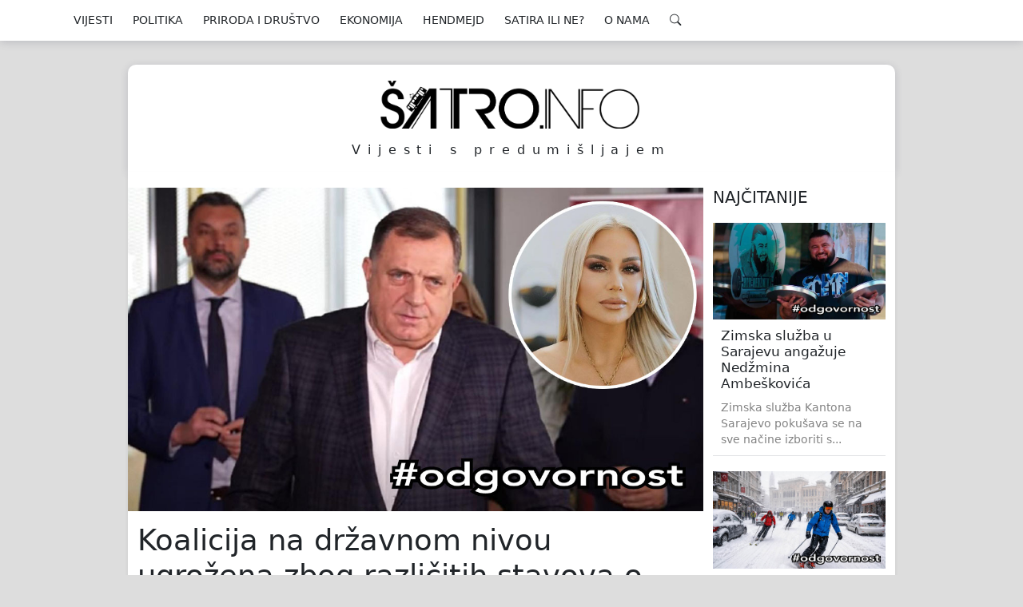

--- FILE ---
content_type: text/html; charset=UTF-8
request_url: https://satro.info/najnovije/koalicija-na-drzavnom-nivou-ugrozena-zbog-razlicitih-stavova-o-selmi-bajrami/
body_size: 13287
content:
<!doctype html>
<html lang="en">
    <head>
        
        <!-- Required meta tags -->
        <meta charset="utf-8">
        <meta name="viewport" content="width=device-width, initial-scale=1, shrink-to-fit=no">

        <!--<link rel="stylesheet" href="https://stackpath.bootstrapcdn.com/bootstrap/4.2.1/css/bootstrap.min.css" integrity="sha384-GJzZqFGwb1QTTN6wy59ffF1BuGJpLSa9DkKMp0DgiMDm4iYMj70gZWKYbI706tWS" crossorigin="anonymous">-->
        <link href="https://cdn.jsdelivr.net/npm/bootstrap@5.2.3/dist/css/bootstrap.min.css" rel="stylesheet" integrity="sha384-rbsA2VBKQhggwzxH7pPCaAqO46MgnOM80zW1RWuH61DGLwZJEdK2Kadq2F9CUG65" crossorigin="anonymous">
        <link rel="stylesheet" href="https://use.fontawesome.com/releases/v5.7.1/css/all.css" integrity="sha384-fnmOCqbTlWIlj8LyTjo7mOUStjsKC4pOpQbqyi7RrhN7udi9RwhKkMHpvLbHG9Sr" crossorigin="anonymous">
        <meta name='robots' content='index, follow, max-image-preview:large, max-snippet:-1, max-video-preview:-1' />

<!-- Social Warfare v4.5.4 https://warfareplugins.com - BEGINNING OF OUTPUT -->
<style>
	@font-face {
		font-family: "sw-icon-font";
		src:url("https://satro.info/wp-content/plugins/social-warfare/assets/fonts/sw-icon-font.eot?ver=4.5.4");
		src:url("https://satro.info/wp-content/plugins/social-warfare/assets/fonts/sw-icon-font.eot?ver=4.5.4#iefix") format("embedded-opentype"),
		url("https://satro.info/wp-content/plugins/social-warfare/assets/fonts/sw-icon-font.woff?ver=4.5.4") format("woff"),
		url("https://satro.info/wp-content/plugins/social-warfare/assets/fonts/sw-icon-font.ttf?ver=4.5.4") format("truetype"),
		url("https://satro.info/wp-content/plugins/social-warfare/assets/fonts/sw-icon-font.svg?ver=4.5.4#1445203416") format("svg");
		font-weight: normal;
		font-style: normal;
		font-display:block;
	}
</style>
<!-- Social Warfare v4.5.4 https://warfareplugins.com - END OF OUTPUT -->


	<!-- This site is optimized with the Yoast SEO plugin v23.5 - https://yoast.com/wordpress/plugins/seo/ -->
	<title>Koalicija na državnom nivou ugrožena zbog različitih stavova o Selmi Bajrami</title>
	<meta name="description" content="Vijesti s predumišljajem" />
	<link rel="canonical" href="https://satro.info/najnovije/koalicija-na-drzavnom-nivou-ugrozena-zbog-razlicitih-stavova-o-selmi-bajrami/" />
	<meta property="og:locale" content="en_US" />
	<meta property="og:type" content="article" />
	<meta property="og:title" content="Koalicija na državnom nivou ugrožena zbog različitih stavova o Selmi Bajrami" />
	<meta property="og:description" content="Vijesti s predumišljajem" />
	<meta property="og:url" content="https://satro.info/najnovije/koalicija-na-drzavnom-nivou-ugrozena-zbog-razlicitih-stavova-o-selmi-bajrami/" />
	<meta property="og:site_name" content="Šatro.info" />
	<meta property="article:publisher" content="https://www.facebook.com/satro.info/" />
	<meta property="article:published_time" content="2024-01-25T14:06:23+00:00" />
	<meta property="og:image" content="https://satro.info/wp-content/uploads/2024/01/elmedin-konakovic-milorad-dodik-selma-bajrami-odgovornost.jpg" />
	<meta property="og:image:width" content="1120" />
	<meta property="og:image:height" content="630" />
	<meta property="og:image:type" content="image/jpeg" />
	<meta name="author" content="mirza.a" />
	<meta name="twitter:card" content="summary_large_image" />
	<meta name="twitter:creator" content="@satroinfo" />
	<meta name="twitter:site" content="@satroinfo" />
	<meta name="twitter:label1" content="Written by" />
	<meta name="twitter:data1" content="mirza.a" />
	<meta name="twitter:label2" content="Est. reading time" />
	<meta name="twitter:data2" content="2 minutes" />
	<script type="application/ld+json" class="yoast-schema-graph">{"@context":"https://schema.org","@graph":[{"@type":"Article","@id":"https://satro.info/najnovije/koalicija-na-drzavnom-nivou-ugrozena-zbog-razlicitih-stavova-o-selmi-bajrami/#article","isPartOf":{"@id":"https://satro.info/najnovije/koalicija-na-drzavnom-nivou-ugrozena-zbog-razlicitih-stavova-o-selmi-bajrami/"},"author":{"name":"mirza.a","@id":"https://satro.info/#/schema/person/e0d50d9a09f103bd3de54c37da643f0f"},"headline":"Koalicija na državnom nivou ugrožena zbog različitih stavova o Selmi Bajrami","datePublished":"2024-01-25T14:06:23+00:00","dateModified":"2024-01-25T14:06:23+00:00","mainEntityOfPage":{"@id":"https://satro.info/najnovije/koalicija-na-drzavnom-nivou-ugrozena-zbog-razlicitih-stavova-o-selmi-bajrami/"},"wordCount":303,"commentCount":0,"publisher":{"@id":"https://satro.info/#organization"},"image":{"@id":"https://satro.info/najnovije/koalicija-na-drzavnom-nivou-ugrozena-zbog-razlicitih-stavova-o-selmi-bajrami/#primaryimage"},"thumbnailUrl":"https://satro.info/wp-content/uploads/2024/01/elmedin-konakovic-milorad-dodik-selma-bajrami-odgovornost.jpg","keywords":["aleksandar vucic","državni nivo","elmedin konakovic","HDZ","koalicija","milorad dodik","muzika","odgovornost","republika srpska","selma bajrami","selma bajrmai","sjašite","SNSD","Srbija","stavovi","trojka","vlast","zabrana ulaska"],"articleSection":["DOMAĆE","NAJNOVIJE","POLITIKA"],"inLanguage":"en-US","potentialAction":[{"@type":"CommentAction","name":"Comment","target":["https://satro.info/najnovije/koalicija-na-drzavnom-nivou-ugrozena-zbog-razlicitih-stavova-o-selmi-bajrami/#respond"]}]},{"@type":"WebPage","@id":"https://satro.info/najnovije/koalicija-na-drzavnom-nivou-ugrozena-zbog-razlicitih-stavova-o-selmi-bajrami/","url":"https://satro.info/najnovije/koalicija-na-drzavnom-nivou-ugrozena-zbog-razlicitih-stavova-o-selmi-bajrami/","name":"Koalicija na državnom nivou ugrožena zbog različitih stavova o Selmi Bajrami","isPartOf":{"@id":"https://satro.info/#website"},"primaryImageOfPage":{"@id":"https://satro.info/najnovije/koalicija-na-drzavnom-nivou-ugrozena-zbog-razlicitih-stavova-o-selmi-bajrami/#primaryimage"},"image":{"@id":"https://satro.info/najnovije/koalicija-na-drzavnom-nivou-ugrozena-zbog-razlicitih-stavova-o-selmi-bajrami/#primaryimage"},"thumbnailUrl":"https://satro.info/wp-content/uploads/2024/01/elmedin-konakovic-milorad-dodik-selma-bajrami-odgovornost.jpg","datePublished":"2024-01-25T14:06:23+00:00","dateModified":"2024-01-25T14:06:23+00:00","description":"Vijesti s predumišljajem","breadcrumb":{"@id":"https://satro.info/najnovije/koalicija-na-drzavnom-nivou-ugrozena-zbog-razlicitih-stavova-o-selmi-bajrami/#breadcrumb"},"inLanguage":"en-US","potentialAction":[{"@type":"ReadAction","target":["https://satro.info/najnovije/koalicija-na-drzavnom-nivou-ugrozena-zbog-razlicitih-stavova-o-selmi-bajrami/"]}]},{"@type":"ImageObject","inLanguage":"en-US","@id":"https://satro.info/najnovije/koalicija-na-drzavnom-nivou-ugrozena-zbog-razlicitih-stavova-o-selmi-bajrami/#primaryimage","url":"https://satro.info/wp-content/uploads/2024/01/elmedin-konakovic-milorad-dodik-selma-bajrami-odgovornost.jpg","contentUrl":"https://satro.info/wp-content/uploads/2024/01/elmedin-konakovic-milorad-dodik-selma-bajrami-odgovornost.jpg","width":1120,"height":630},{"@type":"BreadcrumbList","@id":"https://satro.info/najnovije/koalicija-na-drzavnom-nivou-ugrozena-zbog-razlicitih-stavova-o-selmi-bajrami/#breadcrumb","itemListElement":[{"@type":"ListItem","position":1,"name":"Home","item":"https://satro.info/"},{"@type":"ListItem","position":2,"name":"Koalicija na državnom nivou ugrožena zbog različitih stavova o Selmi Bajrami"}]},{"@type":"WebSite","@id":"https://satro.info/#website","url":"https://satro.info/","name":"Šatro.info","description":"Vijesti s predumišljajem","publisher":{"@id":"https://satro.info/#organization"},"potentialAction":[{"@type":"SearchAction","target":{"@type":"EntryPoint","urlTemplate":"https://satro.info/?s={search_term_string}"},"query-input":{"@type":"PropertyValueSpecification","valueRequired":true,"valueName":"search_term_string"}}],"inLanguage":"en-US"},{"@type":"Organization","@id":"https://satro.info/#organization","name":"Udruženje za razvoj medija i civilnog društva","url":"https://satro.info/","logo":{"@type":"ImageObject","inLanguage":"en-US","@id":"https://satro.info/#/schema/logo/image/","url":"https://satro.info/wp-content/uploads/2017/08/urmcd-logo.png","contentUrl":"https://satro.info/wp-content/uploads/2017/08/urmcd-logo.png","width":500,"height":500,"caption":"Udruženje za razvoj medija i civilnog društva"},"image":{"@id":"https://satro.info/#/schema/logo/image/"},"sameAs":["https://www.facebook.com/satro.info/","https://x.com/satroinfo","https://www.instagram.com/satro.info/","https://www.youtube.com/channel/UCN95-WGyq4u6OTzn2vFPgZg"]},{"@type":"Person","@id":"https://satro.info/#/schema/person/e0d50d9a09f103bd3de54c37da643f0f","name":"mirza.a","image":{"@type":"ImageObject","inLanguage":"en-US","@id":"https://satro.info/#/schema/person/image/","url":"https://secure.gravatar.com/avatar/d604ff62a14a15080b6059ff7c06cf66?s=96&d=mm&r=g","contentUrl":"https://secure.gravatar.com/avatar/d604ff62a14a15080b6059ff7c06cf66?s=96&d=mm&r=g","caption":"mirza.a"},"url":"https://satro.info/author/mirza-a/"}]}</script>
	<!-- / Yoast SEO plugin. -->


<link rel='dns-prefetch' href='//cdnjs.cloudflare.com' />
<link rel='dns-prefetch' href='//cdn.jsdelivr.net' />
<link rel="alternate" type="application/rss+xml" title="Šatro.info &raquo; Koalicija na državnom nivou ugrožena zbog različitih stavova o Selmi Bajrami Comments Feed" href="https://satro.info/najnovije/koalicija-na-drzavnom-nivou-ugrozena-zbog-razlicitih-stavova-o-selmi-bajrami/feed/" />
<script type="text/javascript">
/* <![CDATA[ */
window._wpemojiSettings = {"baseUrl":"https:\/\/s.w.org\/images\/core\/emoji\/15.0.3\/72x72\/","ext":".png","svgUrl":"https:\/\/s.w.org\/images\/core\/emoji\/15.0.3\/svg\/","svgExt":".svg","source":{"concatemoji":"https:\/\/satro.info\/wp-includes\/js\/wp-emoji-release.min.js?ver=6.6.4"}};
/*! This file is auto-generated */
!function(i,n){var o,s,e;function c(e){try{var t={supportTests:e,timestamp:(new Date).valueOf()};sessionStorage.setItem(o,JSON.stringify(t))}catch(e){}}function p(e,t,n){e.clearRect(0,0,e.canvas.width,e.canvas.height),e.fillText(t,0,0);var t=new Uint32Array(e.getImageData(0,0,e.canvas.width,e.canvas.height).data),r=(e.clearRect(0,0,e.canvas.width,e.canvas.height),e.fillText(n,0,0),new Uint32Array(e.getImageData(0,0,e.canvas.width,e.canvas.height).data));return t.every(function(e,t){return e===r[t]})}function u(e,t,n){switch(t){case"flag":return n(e,"\ud83c\udff3\ufe0f\u200d\u26a7\ufe0f","\ud83c\udff3\ufe0f\u200b\u26a7\ufe0f")?!1:!n(e,"\ud83c\uddfa\ud83c\uddf3","\ud83c\uddfa\u200b\ud83c\uddf3")&&!n(e,"\ud83c\udff4\udb40\udc67\udb40\udc62\udb40\udc65\udb40\udc6e\udb40\udc67\udb40\udc7f","\ud83c\udff4\u200b\udb40\udc67\u200b\udb40\udc62\u200b\udb40\udc65\u200b\udb40\udc6e\u200b\udb40\udc67\u200b\udb40\udc7f");case"emoji":return!n(e,"\ud83d\udc26\u200d\u2b1b","\ud83d\udc26\u200b\u2b1b")}return!1}function f(e,t,n){var r="undefined"!=typeof WorkerGlobalScope&&self instanceof WorkerGlobalScope?new OffscreenCanvas(300,150):i.createElement("canvas"),a=r.getContext("2d",{willReadFrequently:!0}),o=(a.textBaseline="top",a.font="600 32px Arial",{});return e.forEach(function(e){o[e]=t(a,e,n)}),o}function t(e){var t=i.createElement("script");t.src=e,t.defer=!0,i.head.appendChild(t)}"undefined"!=typeof Promise&&(o="wpEmojiSettingsSupports",s=["flag","emoji"],n.supports={everything:!0,everythingExceptFlag:!0},e=new Promise(function(e){i.addEventListener("DOMContentLoaded",e,{once:!0})}),new Promise(function(t){var n=function(){try{var e=JSON.parse(sessionStorage.getItem(o));if("object"==typeof e&&"number"==typeof e.timestamp&&(new Date).valueOf()<e.timestamp+604800&&"object"==typeof e.supportTests)return e.supportTests}catch(e){}return null}();if(!n){if("undefined"!=typeof Worker&&"undefined"!=typeof OffscreenCanvas&&"undefined"!=typeof URL&&URL.createObjectURL&&"undefined"!=typeof Blob)try{var e="postMessage("+f.toString()+"("+[JSON.stringify(s),u.toString(),p.toString()].join(",")+"));",r=new Blob([e],{type:"text/javascript"}),a=new Worker(URL.createObjectURL(r),{name:"wpTestEmojiSupports"});return void(a.onmessage=function(e){c(n=e.data),a.terminate(),t(n)})}catch(e){}c(n=f(s,u,p))}t(n)}).then(function(e){for(var t in e)n.supports[t]=e[t],n.supports.everything=n.supports.everything&&n.supports[t],"flag"!==t&&(n.supports.everythingExceptFlag=n.supports.everythingExceptFlag&&n.supports[t]);n.supports.everythingExceptFlag=n.supports.everythingExceptFlag&&!n.supports.flag,n.DOMReady=!1,n.readyCallback=function(){n.DOMReady=!0}}).then(function(){return e}).then(function(){var e;n.supports.everything||(n.readyCallback(),(e=n.source||{}).concatemoji?t(e.concatemoji):e.wpemoji&&e.twemoji&&(t(e.twemoji),t(e.wpemoji)))}))}((window,document),window._wpemojiSettings);
/* ]]> */
</script>
<link rel='stylesheet' id='social-warfare-block-css-css' href='https://satro.info/wp-content/plugins/social-warfare/assets/js/post-editor/dist/blocks.style.build.css?ver=6.6.4' type='text/css' media='all' />
<style id='wp-emoji-styles-inline-css' type='text/css'>

	img.wp-smiley, img.emoji {
		display: inline !important;
		border: none !important;
		box-shadow: none !important;
		height: 1em !important;
		width: 1em !important;
		margin: 0 0.07em !important;
		vertical-align: -0.1em !important;
		background: none !important;
		padding: 0 !important;
	}
</style>
<link rel='stylesheet' id='wp-block-library-css' href='https://satro.info/wp-includes/css/dist/block-library/style.min.css?ver=6.6.4' type='text/css' media='all' />
<style id='classic-theme-styles-inline-css' type='text/css'>
/*! This file is auto-generated */
.wp-block-button__link{color:#fff;background-color:#32373c;border-radius:9999px;box-shadow:none;text-decoration:none;padding:calc(.667em + 2px) calc(1.333em + 2px);font-size:1.125em}.wp-block-file__button{background:#32373c;color:#fff;text-decoration:none}
</style>
<style id='global-styles-inline-css' type='text/css'>
:root{--wp--preset--aspect-ratio--square: 1;--wp--preset--aspect-ratio--4-3: 4/3;--wp--preset--aspect-ratio--3-4: 3/4;--wp--preset--aspect-ratio--3-2: 3/2;--wp--preset--aspect-ratio--2-3: 2/3;--wp--preset--aspect-ratio--16-9: 16/9;--wp--preset--aspect-ratio--9-16: 9/16;--wp--preset--color--black: #000000;--wp--preset--color--cyan-bluish-gray: #abb8c3;--wp--preset--color--white: #ffffff;--wp--preset--color--pale-pink: #f78da7;--wp--preset--color--vivid-red: #cf2e2e;--wp--preset--color--luminous-vivid-orange: #ff6900;--wp--preset--color--luminous-vivid-amber: #fcb900;--wp--preset--color--light-green-cyan: #7bdcb5;--wp--preset--color--vivid-green-cyan: #00d084;--wp--preset--color--pale-cyan-blue: #8ed1fc;--wp--preset--color--vivid-cyan-blue: #0693e3;--wp--preset--color--vivid-purple: #9b51e0;--wp--preset--gradient--vivid-cyan-blue-to-vivid-purple: linear-gradient(135deg,rgba(6,147,227,1) 0%,rgb(155,81,224) 100%);--wp--preset--gradient--light-green-cyan-to-vivid-green-cyan: linear-gradient(135deg,rgb(122,220,180) 0%,rgb(0,208,130) 100%);--wp--preset--gradient--luminous-vivid-amber-to-luminous-vivid-orange: linear-gradient(135deg,rgba(252,185,0,1) 0%,rgba(255,105,0,1) 100%);--wp--preset--gradient--luminous-vivid-orange-to-vivid-red: linear-gradient(135deg,rgba(255,105,0,1) 0%,rgb(207,46,46) 100%);--wp--preset--gradient--very-light-gray-to-cyan-bluish-gray: linear-gradient(135deg,rgb(238,238,238) 0%,rgb(169,184,195) 100%);--wp--preset--gradient--cool-to-warm-spectrum: linear-gradient(135deg,rgb(74,234,220) 0%,rgb(151,120,209) 20%,rgb(207,42,186) 40%,rgb(238,44,130) 60%,rgb(251,105,98) 80%,rgb(254,248,76) 100%);--wp--preset--gradient--blush-light-purple: linear-gradient(135deg,rgb(255,206,236) 0%,rgb(152,150,240) 100%);--wp--preset--gradient--blush-bordeaux: linear-gradient(135deg,rgb(254,205,165) 0%,rgb(254,45,45) 50%,rgb(107,0,62) 100%);--wp--preset--gradient--luminous-dusk: linear-gradient(135deg,rgb(255,203,112) 0%,rgb(199,81,192) 50%,rgb(65,88,208) 100%);--wp--preset--gradient--pale-ocean: linear-gradient(135deg,rgb(255,245,203) 0%,rgb(182,227,212) 50%,rgb(51,167,181) 100%);--wp--preset--gradient--electric-grass: linear-gradient(135deg,rgb(202,248,128) 0%,rgb(113,206,126) 100%);--wp--preset--gradient--midnight: linear-gradient(135deg,rgb(2,3,129) 0%,rgb(40,116,252) 100%);--wp--preset--font-size--small: 13px;--wp--preset--font-size--medium: 20px;--wp--preset--font-size--large: 36px;--wp--preset--font-size--x-large: 42px;--wp--preset--spacing--20: 0.44rem;--wp--preset--spacing--30: 0.67rem;--wp--preset--spacing--40: 1rem;--wp--preset--spacing--50: 1.5rem;--wp--preset--spacing--60: 2.25rem;--wp--preset--spacing--70: 3.38rem;--wp--preset--spacing--80: 5.06rem;--wp--preset--shadow--natural: 6px 6px 9px rgba(0, 0, 0, 0.2);--wp--preset--shadow--deep: 12px 12px 50px rgba(0, 0, 0, 0.4);--wp--preset--shadow--sharp: 6px 6px 0px rgba(0, 0, 0, 0.2);--wp--preset--shadow--outlined: 6px 6px 0px -3px rgba(255, 255, 255, 1), 6px 6px rgba(0, 0, 0, 1);--wp--preset--shadow--crisp: 6px 6px 0px rgba(0, 0, 0, 1);}:where(.is-layout-flex){gap: 0.5em;}:where(.is-layout-grid){gap: 0.5em;}body .is-layout-flex{display: flex;}.is-layout-flex{flex-wrap: wrap;align-items: center;}.is-layout-flex > :is(*, div){margin: 0;}body .is-layout-grid{display: grid;}.is-layout-grid > :is(*, div){margin: 0;}:where(.wp-block-columns.is-layout-flex){gap: 2em;}:where(.wp-block-columns.is-layout-grid){gap: 2em;}:where(.wp-block-post-template.is-layout-flex){gap: 1.25em;}:where(.wp-block-post-template.is-layout-grid){gap: 1.25em;}.has-black-color{color: var(--wp--preset--color--black) !important;}.has-cyan-bluish-gray-color{color: var(--wp--preset--color--cyan-bluish-gray) !important;}.has-white-color{color: var(--wp--preset--color--white) !important;}.has-pale-pink-color{color: var(--wp--preset--color--pale-pink) !important;}.has-vivid-red-color{color: var(--wp--preset--color--vivid-red) !important;}.has-luminous-vivid-orange-color{color: var(--wp--preset--color--luminous-vivid-orange) !important;}.has-luminous-vivid-amber-color{color: var(--wp--preset--color--luminous-vivid-amber) !important;}.has-light-green-cyan-color{color: var(--wp--preset--color--light-green-cyan) !important;}.has-vivid-green-cyan-color{color: var(--wp--preset--color--vivid-green-cyan) !important;}.has-pale-cyan-blue-color{color: var(--wp--preset--color--pale-cyan-blue) !important;}.has-vivid-cyan-blue-color{color: var(--wp--preset--color--vivid-cyan-blue) !important;}.has-vivid-purple-color{color: var(--wp--preset--color--vivid-purple) !important;}.has-black-background-color{background-color: var(--wp--preset--color--black) !important;}.has-cyan-bluish-gray-background-color{background-color: var(--wp--preset--color--cyan-bluish-gray) !important;}.has-white-background-color{background-color: var(--wp--preset--color--white) !important;}.has-pale-pink-background-color{background-color: var(--wp--preset--color--pale-pink) !important;}.has-vivid-red-background-color{background-color: var(--wp--preset--color--vivid-red) !important;}.has-luminous-vivid-orange-background-color{background-color: var(--wp--preset--color--luminous-vivid-orange) !important;}.has-luminous-vivid-amber-background-color{background-color: var(--wp--preset--color--luminous-vivid-amber) !important;}.has-light-green-cyan-background-color{background-color: var(--wp--preset--color--light-green-cyan) !important;}.has-vivid-green-cyan-background-color{background-color: var(--wp--preset--color--vivid-green-cyan) !important;}.has-pale-cyan-blue-background-color{background-color: var(--wp--preset--color--pale-cyan-blue) !important;}.has-vivid-cyan-blue-background-color{background-color: var(--wp--preset--color--vivid-cyan-blue) !important;}.has-vivid-purple-background-color{background-color: var(--wp--preset--color--vivid-purple) !important;}.has-black-border-color{border-color: var(--wp--preset--color--black) !important;}.has-cyan-bluish-gray-border-color{border-color: var(--wp--preset--color--cyan-bluish-gray) !important;}.has-white-border-color{border-color: var(--wp--preset--color--white) !important;}.has-pale-pink-border-color{border-color: var(--wp--preset--color--pale-pink) !important;}.has-vivid-red-border-color{border-color: var(--wp--preset--color--vivid-red) !important;}.has-luminous-vivid-orange-border-color{border-color: var(--wp--preset--color--luminous-vivid-orange) !important;}.has-luminous-vivid-amber-border-color{border-color: var(--wp--preset--color--luminous-vivid-amber) !important;}.has-light-green-cyan-border-color{border-color: var(--wp--preset--color--light-green-cyan) !important;}.has-vivid-green-cyan-border-color{border-color: var(--wp--preset--color--vivid-green-cyan) !important;}.has-pale-cyan-blue-border-color{border-color: var(--wp--preset--color--pale-cyan-blue) !important;}.has-vivid-cyan-blue-border-color{border-color: var(--wp--preset--color--vivid-cyan-blue) !important;}.has-vivid-purple-border-color{border-color: var(--wp--preset--color--vivid-purple) !important;}.has-vivid-cyan-blue-to-vivid-purple-gradient-background{background: var(--wp--preset--gradient--vivid-cyan-blue-to-vivid-purple) !important;}.has-light-green-cyan-to-vivid-green-cyan-gradient-background{background: var(--wp--preset--gradient--light-green-cyan-to-vivid-green-cyan) !important;}.has-luminous-vivid-amber-to-luminous-vivid-orange-gradient-background{background: var(--wp--preset--gradient--luminous-vivid-amber-to-luminous-vivid-orange) !important;}.has-luminous-vivid-orange-to-vivid-red-gradient-background{background: var(--wp--preset--gradient--luminous-vivid-orange-to-vivid-red) !important;}.has-very-light-gray-to-cyan-bluish-gray-gradient-background{background: var(--wp--preset--gradient--very-light-gray-to-cyan-bluish-gray) !important;}.has-cool-to-warm-spectrum-gradient-background{background: var(--wp--preset--gradient--cool-to-warm-spectrum) !important;}.has-blush-light-purple-gradient-background{background: var(--wp--preset--gradient--blush-light-purple) !important;}.has-blush-bordeaux-gradient-background{background: var(--wp--preset--gradient--blush-bordeaux) !important;}.has-luminous-dusk-gradient-background{background: var(--wp--preset--gradient--luminous-dusk) !important;}.has-pale-ocean-gradient-background{background: var(--wp--preset--gradient--pale-ocean) !important;}.has-electric-grass-gradient-background{background: var(--wp--preset--gradient--electric-grass) !important;}.has-midnight-gradient-background{background: var(--wp--preset--gradient--midnight) !important;}.has-small-font-size{font-size: var(--wp--preset--font-size--small) !important;}.has-medium-font-size{font-size: var(--wp--preset--font-size--medium) !important;}.has-large-font-size{font-size: var(--wp--preset--font-size--large) !important;}.has-x-large-font-size{font-size: var(--wp--preset--font-size--x-large) !important;}
:where(.wp-block-post-template.is-layout-flex){gap: 1.25em;}:where(.wp-block-post-template.is-layout-grid){gap: 1.25em;}
:where(.wp-block-columns.is-layout-flex){gap: 2em;}:where(.wp-block-columns.is-layout-grid){gap: 2em;}
:root :where(.wp-block-pullquote){font-size: 1.5em;line-height: 1.6;}
</style>
<link rel='stylesheet' id='wp-pagenavi-css' href='https://satro.info/wp-content/plugins/wp-pagenavi/pagenavi-css.css?ver=2.70' type='text/css' media='all' />
<link rel='stylesheet' id='social_warfare-css' href='https://satro.info/wp-content/plugins/social-warfare/assets/css/style.min.css?ver=4.5.4' type='text/css' media='all' />
<link rel='stylesheet' id='style-css' href='https://satro.info/wp-content/themes/satro/style.css?ver=1.0.4' type='text/css' media='all' />
<link rel='stylesheet' id='main-css' href='https://satro.info/wp-content/themes/satro/css/main.css?ver=1.6.4' type='text/css' media='all' />
<link rel='stylesheet' id='swiper-css' href='https://cdnjs.cloudflare.com/ajax/libs/Swiper/4.4.6/css/swiper.min.css?ver=6.6.4' type='text/css' media='all' />
<link rel='stylesheet' id='socicon-css' href='https://cdn.jsdelivr.net/npm/socicon@3.0.5/css/socicon.min.css?ver=6.6.4' type='text/css' media='all' />
<link rel='stylesheet' id='hmb-icons-css' href='https://satro.info/wp-content/themes/satro/css/hamburgers/hamburgers.min.css?ver=6.6.4' type='text/css' media='all' />
<link rel='stylesheet' id='btstrp-icons-css' href='https://cdn.jsdelivr.net/npm/bootstrap-icons@1.10.3/font/bootstrap-icons.css?ver=6.6.4' type='text/css' media='all' />
<script type="text/javascript" src="https://satro.info/wp-includes/js/jquery/jquery.min.js?ver=3.7.1" id="jquery-core-js"></script>
<script type="text/javascript" src="https://satro.info/wp-includes/js/jquery/jquery-migrate.min.js?ver=3.4.1" id="jquery-migrate-js"></script>
<link rel="https://api.w.org/" href="https://satro.info/wp-json/" /><link rel="alternate" title="JSON" type="application/json" href="https://satro.info/wp-json/wp/v2/posts/1278696" /><link rel="EditURI" type="application/rsd+xml" title="RSD" href="https://satro.info/xmlrpc.php?rsd" />
<meta name="generator" content="WordPress 6.6.4" />
<link rel='shortlink' href='https://satro.info/?p=1278696' />
<link rel="alternate" title="oEmbed (JSON)" type="application/json+oembed" href="https://satro.info/wp-json/oembed/1.0/embed?url=https%3A%2F%2Fsatro.info%2Fnajnovije%2Fkoalicija-na-drzavnom-nivou-ugrozena-zbog-razlicitih-stavova-o-selmi-bajrami%2F" />
<link rel="alternate" title="oEmbed (XML)" type="text/xml+oembed" href="https://satro.info/wp-json/oembed/1.0/embed?url=https%3A%2F%2Fsatro.info%2Fnajnovije%2Fkoalicija-na-drzavnom-nivou-ugrozena-zbog-razlicitih-stavova-o-selmi-bajrami%2F&#038;format=xml" />
<meta name="generator" content="Redux 4.4.18" /><!-- start Simple Custom CSS and JS -->
<style type="text/css">
#satro-ad-vert-right {
	display: none !important;
}

#satro-ad-vert-left {
	display: none !important;
}</style>
<!-- end Simple Custom CSS and JS -->
<link rel="icon" href="https://satro.info/wp-content/uploads/2016/11/cropped-SATRO-LOGO-NAJBOLJI-DO-SAD-novi-32x32.png" sizes="32x32" />
<link rel="icon" href="https://satro.info/wp-content/uploads/2016/11/cropped-SATRO-LOGO-NAJBOLJI-DO-SAD-novi-192x192.png" sizes="192x192" />
<link rel="apple-touch-icon" href="https://satro.info/wp-content/uploads/2016/11/cropped-SATRO-LOGO-NAJBOLJI-DO-SAD-novi-180x180.png" />
<meta name="msapplication-TileImage" content="https://satro.info/wp-content/uploads/2016/11/cropped-SATRO-LOGO-NAJBOLJI-DO-SAD-novi-270x270.png" />
        <!--    satro.info   -->
        <script type="text/javascript">
        /* <![CDATA[ */
        (function() {
          window.dm=window.dm||{AjaxData:[]};
          window.dm.AjaxEvent=function(et,d,ssid,ad){
            dm.AjaxData.push({et:et,d:d,ssid:ssid,ad:ad});
            window.DotMetricsObj&&DotMetricsObj.onAjaxDataUpdate();
          };
          var d=document,
          h=d.getElementsByTagName('head')[0],
          s=d.createElement('script');
          s.type='text/javascript';
          s.async=true;
          s.src='https://script.dotmetrics.net/door.js?id=4696';
          h.appendChild(s);
        }());
        /* ]]> */
        </script>
        <!-- Global site tag (gtag.js) - Google Analytics -->
        <script async src="https://www.googletagmanager.com/gtag/js?id=UA-88251088-1"></script>
        <script>
          window.dataLayer = window.dataLayer || [];
          function gtag(){dataLayer.push(arguments);}
          gtag('js', new Date());

          gtag('config', 'UA-88251088-1');
        </script>
    </head>
    <body class="post-template-default single single-post postid-1278696 single-format-standard">

    <header id="satro-header">
        <nav class="navbar fixed-top navbar-expand-lg navbar-light bg-light">
            <div class="container d-flex justify-content-center">
                <button class="hamburger hamburger--collapse" type="button">
                    <span class="hamburger-box">
                        <span class="hamburger-inner"></span>
                    </span>
                </button>
                <div id="satro-nav" class="menu-menu-1-container"><ul id="satro-nav" class="main-menu"><li id="menu-item-147" class="menu-item menu-item-type-taxonomy menu-item-object-category menu-item-147"><a href="https://satro.info/category/vijesti/">VIJESTI</a></li>
<li id="menu-item-136" class="menu-item menu-item-type-taxonomy menu-item-object-category current-post-ancestor current-menu-parent current-post-parent menu-item-has-children menu-item-136"><a href="https://satro.info/category/politika/">POLITIKA</a>
<ul class="sub-menu">
	<li id="menu-item-137" class="menu-item menu-item-type-taxonomy menu-item-object-category current-post-ancestor current-menu-parent current-post-parent menu-item-137"><a href="https://satro.info/category/politika/domace/">DOMAĆE</a></li>
	<li id="menu-item-138" class="menu-item menu-item-type-taxonomy menu-item-object-category menu-item-138"><a href="https://satro.info/category/politika/uvozno/">UVOZNO</a></li>
</ul>
</li>
<li id="menu-item-139" class="menu-item menu-item-type-taxonomy menu-item-object-category menu-item-has-children menu-item-139"><a href="https://satro.info/category/priroda-drustvo/">PRIRODA I DRUŠTVO</a>
<ul class="sub-menu">
	<li id="menu-item-140" class="menu-item menu-item-type-taxonomy menu-item-object-category menu-item-140"><a href="https://satro.info/category/priroda-drustvo/drustvo/">DRUŠTVO</a></li>
	<li id="menu-item-141" class="menu-item menu-item-type-taxonomy menu-item-object-category menu-item-141"><a href="https://satro.info/category/priroda-drustvo/entrtejnment/">ENTRTEJNMENT</a></li>
	<li id="menu-item-142" class="menu-item menu-item-type-taxonomy menu-item-object-category menu-item-142"><a href="https://satro.info/category/priroda-drustvo/priroda/">PRIRODA</a></li>
</ul>
</li>
<li id="menu-item-657" class="menu-item menu-item-type-taxonomy menu-item-object-category menu-item-657"><a href="https://satro.info/category/ekonomija/">EKONOMIJA</a></li>
<li id="menu-item-143" class="menu-item menu-item-type-taxonomy menu-item-object-category menu-item-has-children menu-item-143"><a href="https://satro.info/category/rukotvorine/">HENDMEJD</a>
<ul class="sub-menu">
	<li id="menu-item-144" class="menu-item menu-item-type-taxonomy menu-item-object-category menu-item-144"><a href="https://satro.info/category/rukotvorine/foto/">FOTO</a></li>
	<li id="menu-item-145" class="menu-item menu-item-type-taxonomy menu-item-object-category menu-item-145"><a href="https://satro.info/category/rukotvorine/video/">VIDEO</a></li>
	<li id="menu-item-1263561" class="menu-item menu-item-type-taxonomy menu-item-object-category menu-item-1263561"><a href="https://satro.info/category/horoskop/">HOROSKOP</a></li>
</ul>
</li>
<li id="menu-item-146" class="menu-item menu-item-type-taxonomy menu-item-object-category menu-item-has-children menu-item-146"><a href="https://satro.info/category/satira-ili-ne/">SATIRA ILI NE?</a>
<ul class="sub-menu">
	<li id="menu-item-154" class="menu-item menu-item-type-taxonomy menu-item-object-category menu-item-154"><a href="https://satro.info/category/zaguljivanja/">ZAGULJIVANJA</a></li>
	<li id="menu-item-310231" class="menu-item menu-item-type-taxonomy menu-item-object-category menu-item-310231"><a href="https://satro.info/category/satira-ili-ne/poezijan/">POE&#8217;ZIJA(N)</a></li>
</ul>
</li>
<li id="menu-item-101" class="menu-item menu-item-type-post_type menu-item-object-page menu-item-has-children menu-item-101"><a href="https://satro.info/o-nama/">O NAMA</a>
<ul class="sub-menu">
	<li id="menu-item-125" class="menu-item menu-item-type-post_type menu-item-object-page menu-item-125"><a href="https://satro.info/marketing/">MARKETING</a></li>
	<li id="menu-item-300" class="menu-item menu-item-type-post_type menu-item-object-page menu-item-300"><a href="https://satro.info/o-nama/saradnici/">SARADNICI</a></li>
	<li id="menu-item-1270290" class="menu-item menu-item-type-post_type menu-item-object-page menu-item-1270290"><a href="https://satro.info/impressum/">IMPRESSUM</a></li>
</ul>
</li>
</ul></div>            </div>
            <li id='menu-item-search' class='menu-item'><a href='#'><i class='bi bi-search'></i></a></li>
            <div id="menu-search" class="search-box">
                <div class="ph-wrap">
                    <i class="bi bi-search"></i>
                    <p>Traži šta ti treba...</p>
                </div>
                <form role="search" method="get" class="satro-search-form" action="https://satro.info/">
                    <div class="input-grp">
                        <input type="search" class="search-field" placeholder="Traži šta ti treba..." value="" name="s" />
                        <button type="submit" class="search-submit"><i class="bi bi-search"></i></button>
                        <button type="button" class="search-close"><i class="bi bi-x-lg"></i></button>
                    </div>
                </form>
            </div>
        </nav>
    </header>
    <section id="satro-logo">
        <div class="container-fluid">
            <div class="row justify-content-center">
                <div class="col-12 col-sm-12 col-md-12 col-lg-10 col-xl-9 top-front not-home">
                                                                <a href="https://satro.info/" style="background: url( https://satro.info/wp-content/uploads/2023/04/satro-info-logo.png ) center no-repeat;" class="satro-logo" title="Šatro.info - Vijesti s predumišljajem"></a>
                        <p class="satro-desc">Vijesti s predumišljajem</p>
                                    </div>
            </div>
        </div>
    </section>
<main id="satro-main" class="single-post-layout">
                    <div class="container-fluid single">
            <div class="row justify-content-center">
                <div class="col-12 col-sm-12 col-md-12 col-lg-10 col-xl-9">
                    <div class="row justify-content-center main-front">
                        <div class="col-md-9">
                            
                            <div class='post-img row' style='background: url( https://satro.info/wp-content/uploads/2024/01/elmedin-konakovic-milorad-dodik-selma-bajrami-odgovornost.jpg ) center no-repeat;'></div>                            <div class="row">
                                <div class="col-md-12">
                                    <h2>Koalicija na državnom nivou ugrožena zbog različitih stavova o Selmi Bajrami</h2>
                                    <h6>25.01.2024.</h6>
                                </div>
                                <div class="col-md-12">
                                    <div class="post-content">
                                        <div class="swp_social_panel swp_horizontal_panel swp_flat_fresh  swp_default_full_color swp_individual_full_color swp_other_full_color scale-100  scale-" data-min-width="1100" data-float-color="#ffffff" data-float="none" data-float-mobile="none" data-transition="slide" data-post-id="1278696" ><div class="nc_tweetContainer swp_share_button swp_facebook" data-network="facebook"><a class="nc_tweet swp_share_link" rel="nofollow noreferrer noopener" target="_blank" href="https://www.facebook.com/share.php?u=https%3A%2F%2Fsatro.info%2Fnajnovije%2Fkoalicija-na-drzavnom-nivou-ugrozena-zbog-razlicitih-stavova-o-selmi-bajrami%2F" data-link="https://www.facebook.com/share.php?u=https%3A%2F%2Fsatro.info%2Fnajnovije%2Fkoalicija-na-drzavnom-nivou-ugrozena-zbog-razlicitih-stavova-o-selmi-bajrami%2F"><span class="swp_count swp_hide"><span class="iconFiller"><span class="spaceManWilly"><i class="sw swp_facebook_icon"></i><span class="swp_share">Share</span></span></span></span></a></div><div class="nc_tweetContainer swp_share_button swp_twitter" data-network="twitter"><a class="nc_tweet swp_share_link" rel="nofollow noreferrer noopener" target="_blank" href="https://twitter.com/intent/tweet?text=Koalicija+na+dr%C5%BEavnom+nivou+ugro%C5%BEena+zbog+razli%C4%8Ditih+stavova+o+Selmi+Bajrami&url=https%3A%2F%2Fsatro.info%2Fnajnovije%2Fkoalicija-na-drzavnom-nivou-ugrozena-zbog-razlicitih-stavova-o-selmi-bajrami%2F" data-link="https://twitter.com/intent/tweet?text=Koalicija+na+dr%C5%BEavnom+nivou+ugro%C5%BEena+zbog+razli%C4%8Ditih+stavova+o+Selmi+Bajrami&url=https%3A%2F%2Fsatro.info%2Fnajnovije%2Fkoalicija-na-drzavnom-nivou-ugrozena-zbog-razlicitih-stavova-o-selmi-bajrami%2F"><span class="swp_count swp_hide"><span class="iconFiller"><span class="spaceManWilly"><i class="sw swp_twitter_icon"></i><span class="swp_share">Tweet</span></span></span></span></a></div><div class="nc_tweetContainer swp_share_button swp_pinterest" data-network="pinterest"><a rel="nofollow noreferrer noopener" class="nc_tweet swp_share_link noPop" href="https://pinterest.com/pin/create/button/?url=https%3A%2F%2Fsatro.info%2Fnajnovije%2Fkoalicija-na-drzavnom-nivou-ugrozena-zbog-razlicitih-stavova-o-selmi-bajrami%2F" onClick="event.preventDefault(); 							var e=document.createElement('script');							e.setAttribute('type','text/javascript');							e.setAttribute('charset','UTF-8');							e.setAttribute('src','//assets.pinterest.com/js/pinmarklet.js?r='+Math.random()*99999999);							document.body.appendChild(e);						" ><span class="swp_count swp_hide"><span class="iconFiller"><span class="spaceManWilly"><i class="sw swp_pinterest_icon"></i><span class="swp_share">Pin</span></span></span></span></a></div><div class="nc_tweetContainer swp_share_button total_shares total_sharesalt" ><span class="swp_count">0 <span class="swp_label">Shares</span></span></div></div><p><strong>Selma Bajrami je zbog pokazivanja albanskog orla na svom koncertu uzburkala region, a prva je reagovala Srbija sa zabranom ulaska. Tenzije su se preselile i u našu zemlju a koalicija na nivou države je ponovo ugrožena.</strong></p>
<p>“Mi od samo početka stojimo na klimavim nogama, objektivno nismo ni koalicija već formirana vlast iz nužde ali često smo u nekim tenzijama i zatezanjima. <strong>I ovaj slučaj nas je dodatno poljuljao jer sam ja kategorično poslao poruku Vučiću da lično reaguje jer nema smisla da se ona proglašava za nepoželjnu osobu i da ne može ući u Srbiju u kojoj često nastupa. Naravno da vlast iz Republike Srpske se ne slaže sa ovim izjavama i zato smo ponovo u zastoju</strong>”, navodi Elmedin Konaković.</p>
<p><strong>Milorad Dodik je najavio da bi ovo mogao biti kraj ove vlade i da se razmatra kreiranje nove ili potencijalni trajni zastoj do narednih izbora zbog ovog sukoba.</strong></p>
<p>“Ko je on da misli i uzima sebi za pravo da komentariše šta Srbija treba da radi a šta ne. <strong>Neka je dovodi u Sarajevo tri puta sedmično pa nek im tamo nastupa i maše orlom do kad hoće. Naravno da Srbija ima pravo da je proglasi kao nepoželjnu osobu i ja to podržavam, i ne samo da neće nastupati tamo nego ćemo joj zabraniti nastupe i u Republici Srpskoj zbog ovog poteza.</strong> Pa neka pjeva po Federaciji i Albaniji”, ljutito je poručio Dodik.</p>
<p><strong>I Visoki predstavnik u Bosni i Hercegovini je najavio analizu detaljnog slučaja i rekao da će u narednom periodu razmisliti da li treba nametnuti slobodu nastupa Selme Bajrami u Republici Srpskoj ili ne.</strong></p>
<div class="swp-content-locator"></div>                                    </div>
                                    <div class="sub-box">
    <div class="top-wrap">
        <div class="icon">
            <i class="bi bi-mailbox"></i>
        </div>
        <div class="content">
            <p>Jeste li ugasili onaj pop-up po navici, jer mislite da vam govorimo kako skupljamo vaše podatke?<br> Ne skupljamo mi ništa, samo imamo prijedlog da vam direktno u inbox šaljemo sadržaj. Dostava je besplatna. Također razmatramo da ubacimo dodatnog sadržaja u newsletter. <br>Možete se pretplatiti ovdje! :D</p>
        </div>
    </div>
    <div class="btn-wrap">
        <div class="form-wrap">
                    </div>
        <!--<button type="button" class="btn btn-outline-primary">Pretplatite se</button>-->
    </div>
</div>                                </div>
                            </div>
                        </div>
                        <div class="col-md-3">
                            <aside id="satro-single-side">
    <h5>NAJČITANIJE</h5>
    <div class='post'><a href='https://satro.info/najnovije/zimska-sluzba-u-sarajevu-angazuje-nedzmina-ambeskovica/' class='post-img' style='background: url( https://satro.info/wp-content/uploads/2026/01/nedzmin-ambeskovic-sa-dvije-tepsije-pite-odgovornost.jpg ) center no-repeat;'></a><h5 class='title'><a href='https://satro.info/najnovije/zimska-sluzba-u-sarajevu-angazuje-nedzmina-ambeskovica/'>Zimska služba u Sarajevu angažuje Nedžmina Ambeškovića</a></h5><p class='excerpt'>Zimska služba Kantona Sarajevo pokušava se na sve načine izboriti s...</p></div><div class='post'><a href='https://satro.info/najnovije/kazna-za-skijanje-po-gradu-jeftinija-od-ski-karte-na-bjelasnici/' class='post-img' style='background: url( https://satro.info/wp-content/uploads/2026/01/skijanje-na-ulicama-sarajeva-odgovornost.jpg ) center no-repeat;'></a><h5 class='title'><a href='https://satro.info/najnovije/kazna-za-skijanje-po-gradu-jeftinija-od-ski-karte-na-bjelasnici/'>Kazna za skijanje po gradu jeftinija od ski karte na Bjelašnici</a></h5><p class='excerpt'>Mladi su i ovu vanrednu situaciju s velikim količinama snijega odluč...</p></div><div class='post'><a href='https://satro.info/najnovije/adnan-steta-najavio-ugradnu-skija-na-tramvaje-za-sljedecu-zimu/' class='post-img' style='background: url( https://satro.info/wp-content/uploads/2026/01/sarajevski-tramvaji-sa-skijama-odgovornost.jpg ) center no-repeat;'></a><h5 class='title'><a href='https://satro.info/najnovije/adnan-steta-najavio-ugradnu-skija-na-tramvaje-za-sljedecu-zimu/'>Adnan Šteta najavio ugradnu skija na tramvaje za sljedeću zimu</a></h5><p class='excerpt'>Obilan snijeg koji je pogodio našu zemlju izazvao je velike probleme,...</p></div></aside>                        </div>
                    </div>
                </div>
            </div>
            <div class="row justify-content-center">
                <div class="col-12 col-sm-12 col-md-12 col-lg-10 col-xl-9">
                    <div id="satro-section-second" class="row justify-content-center main-front">
    <div class="col-md-8">
        <section class="satro-hl-posts">
            <h2 class="title-hl">Politika</h2>
            <div class="row">
                                    <div class="col-md-6">
                        <div class="post">
                                                        <a href="https://satro.info/najnovije/adnan-steta-najavio-ugradnu-skija-na-tramvaje-za-sljedecu-zimu/" class="post-img" style="background: url( https://satro.info/wp-content/uploads/2026/01/sarajevski-tramvaji-sa-skijama-odgovornost-1024x576.jpg ) center no-repeat;">
                                                            </a>
                            <div class="post-meta">
                                <h5><a href="https://satro.info/najnovije/adnan-steta-najavio-ugradnu-skija-na-tramvaje-za-sljedecu-zimu/">Adnan Šteta najavio ugradnu skija na tramvaje za sljedeću zimu</a></h5>
                                <p class="excerpt">
                                    Obilan snijeg koji je pogodio našu zemlju izazvao je velike probleme,...                                </p>
                                <p class="date">10.01.2026.</p>
                            </div>
                        </div>
                    </div>
                                    <div class="col-md-6">
                        <div class="post">
                                                        <a href="https://satro.info/najnovije/dragan-covic-predlozio-da-se-drzavna-imovina-prepise-na-hdz/" class="post-img" style="background: url( https://satro.info/wp-content/uploads/2022/01/dragan-covic-predsjednistvo-bih-odgovornost-1024x576.jpg ) center no-repeat;">
                                                            </a>
                            <div class="post-meta">
                                <h5><a href="https://satro.info/najnovije/dragan-covic-predlozio-da-se-drzavna-imovina-prepise-na-hdz/">Dragan Čović predložio da se državna imovina prepiše na HDZ</a></h5>
                                <p class="excerpt">
                                    Predsjednik HDZ-a Dragan Čović danas je istakao problem državne imo...                                </p>
                                <p class="date">08.01.2026.</p>
                            </div>
                        </div>
                    </div>
                            </div>
        </section>
    </div>
    <div class="col-md-4">
        <section class="satro-cat-feed">
            <h2 class="title">Vijesti</h2>
                            <div class="post">
                    <span>Posted on: 10.01.2026.</span>
                    <h3><a href="https://satro.info/najnovije/gradani-od-politicara-trazili-hitan-prestanak-padavina/">Građani od političara tražili hitan prestanak padavina</a></h3>
                </div>
                            <div class="post">
                    <span>Posted on: 09.01.2026.</span>
                    <h3><a href="https://satro.info/najnovije/gradani-bih-zamolili-sad-da-pohapsi-i-domace-politicare/">Građani BiH zamolili SAD da pohapsi i domaće političare</a></h3>
                </div>
                            <div class="post">
                    <span>Posted on: 09.01.2026.</span>
                    <h3><a href="https://satro.info/najnovije/zimska-sluzba-u-sarajevu-angazuje-nedzmina-ambeskovica/">Zimska služba u Sarajevu angažuje Nedžmina Ambeškovića</a></h3>
                </div>
                            <div class="post">
                    <span>Posted on: 09.01.2026.</span>
                    <h3><a href="https://satro.info/najnovije/sarajevo-najavilo-organizaciji-festivala-padanja-snijega-sa-krovova/">Sarajevo najavilo organizaciji festivala padanja snijega sa krovova</a></h3>
                </div>
                            <div class="post">
                    <span>Posted on: 08.01.2026.</span>
                    <h3><a href="https://satro.info/najnovije/nadlezni-u-bih-zamolili-za-strpljenje-snijeg-ce-se-otopiti-sam-od-sebe/">Nadležni u BiH zamolili za strpljenje, snijeg će se otopiti sam od sebe</a></h3>
                </div>
                    </section>
    </div>

    <div class="col-md-12">
        <hr>
<div id="comments" class="comments-area">

    	<div id="respond" class="comment-respond">
		<h3 id="reply-title" class="comment-reply-title">Odgovori <small><a rel="nofollow" id="cancel-comment-reply-link" href="/najnovije/koalicija-na-drzavnom-nivou-ugrozena-zbog-razlicitih-stavova-o-selmi-bajrami/#respond" style="display:none;">Otkaži odgovor</a></small></h3><form action="https://satro.info/wp-comments-post.php" method="post" id="commentform" class="comment-form"><p class="comment-form-comment"><textarea id="comment" name="comment" cols="45" rows="5" aria-required="true" placeholder="Komentar"></textarea></p><p class="comment-form-author"><span class="required">*</span><input id="author" name="author" type="text" placeholder="Ime" value="" size="30" aria-required='true' /></p>
<p class="form-submit"><input name="submit" type="submit" id="submit" class="submit" value="Postavi komentar" /> <input type='hidden' name='comment_post_ID' value='1278696' id='comment_post_ID' />
<input type='hidden' name='comment_parent' id='comment_parent' value='0' />
</p></form>	</div><!-- #respond -->
	
</div><!-- #comments -->
    </div>
</div>                </div>
            </div>
        </div>
    </main>

        <div id="satro-ad" class="d-flex justify-content-center">
      
    </div>
    <footer id="satro-footer" class="container-fluid">
        <div class="container">
            <div class="row">
                <div class="col">
                    <div class="social-media text-center">
                        <ul><li><a href='https://www.facebook.com/satro.info' class='bi bi-facebook' title='Lajkuj nas na Fejsbuku!'></a></li><li><a href='https://twitter.com/satroinfo' class='bi bi-twitter' title='Zatvituj nas!'></a></li><li><a href='https://www.youtube.com/channel/UCN95-WGyq4u6OTzn2vFPgZg' class='bi bi-youtube' title='Prati nas nas YouTube-u!'></a></li><li><a href='https://www.instagram.com/satro.info/' class='bi bi-instagram' title='Prati nas na Instagramu!'></a></li></ul>                    </div>
                    <p class="copyright">
                        Copyright &copy; 2026 <a href="https://satro.info/">Šatro.info</a>. Sva prava pri... bla, bla... Uzmi šta želiš, samo potpiši.
                         - <b>design by <a href="https://satro.info/" target="_blank">Šatro team</a></b>
                    </p>
                </div>
            </div>
        </div>
    </footer>
    <script src="https://code.jquery.com/jquery-3.3.1.min.js" integrity="sha256-FgpCb/KJQlLNfOu91ta32o/NMZxltwRo8QtmkMRdAu8=" crossorigin="anonymous"></script>
    <!--<script src="https://cdnjs.cloudflare.com/ajax/libs/popper.js/1.14.6/umd/popper.min.js" integrity="sha384-wHAiFfRlMFy6i5SRaxvfOCifBUQy1xHdJ/yoi7FRNXMRBu5WHdZYu1hA6ZOblgut" crossorigin="anonymous"></script>
    <script src="https://stackpath.bootstrapcdn.com/bootstrap/4.2.1/js/bootstrap.min.js" integrity="sha384-B0UglyR+jN6CkvvICOB2joaf5I4l3gm9GU6Hc1og6Ls7i6U/mkkaduKaBhlAXv9k" crossorigin="anonymous"></script>-->
    <script src="https://cdn.jsdelivr.net/npm/@popperjs/core@2.11.6/dist/umd/popper.min.js" integrity="sha384-oBqDVmMz9ATKxIep9tiCxS/Z9fNfEXiDAYTujMAeBAsjFuCZSmKbSSUnQlmh/jp3" crossorigin="anonymous"></script>
    <script src="https://cdn.jsdelivr.net/npm/bootstrap@5.2.3/dist/js/bootstrap.min.js" integrity="sha384-cuYeSxntonz0PPNlHhBs68uyIAVpIIOZZ5JqeqvYYIcEL727kskC66kF92t6Xl2V" crossorigin="anonymous"></script>
    <link rel='stylesheet' id='mailpoet_public-css' href='https://satro.info/wp-content/plugins/mailpoet/assets/dist/css/mailpoet-public.438bfe36.css?ver=6.6.4' type='text/css' media='all' />
<script type="text/javascript" id="social_warfare_script-js-extra">
/* <![CDATA[ */
var socialWarfare = {"addons":["pro"],"post_id":"1278696","variables":{"emphasizeIcons":false,"powered_by_toggle":false,"affiliate_link":"https:\/\/warfareplugins.com"},"floatBeforeContent":""};
/* ]]> */
</script>
<script type="text/javascript" src="https://satro.info/wp-content/plugins/social-warfare/assets/js/script.min.js?ver=4.5.4" id="social_warfare_script-js"></script>
<script type="text/javascript" src="https://cdnjs.cloudflare.com/ajax/libs/Swiper/4.4.6/js/swiper.min.js?ver=6.6.4" id="swiper-js"></script>
<script type="text/javascript" src="https://satro.info/wp-content/themes/satro/js/satro.min.js?ver=1.1.5" id="satro-js"></script>
<script type="text/javascript" id="mailpoet_public-js-extra">
/* <![CDATA[ */
var MailPoetForm = {"ajax_url":"https:\/\/satro.info\/wp-admin\/admin-ajax.php","is_rtl":"","ajax_common_error_message":"An error has happened while performing a request, please try again later."};
/* ]]> */
</script>
<script type="text/javascript" src="https://satro.info/wp-content/plugins/mailpoet/assets/dist/js/public.js?ver=5.2.2" id="mailpoet_public-js" defer="defer" data-wp-strategy="defer"></script>
<script type="text/javascript"> var swp_nonce = "33493f2a57";var swpFloatBeforeContent = false; var swp_ajax_url = "https://satro.info/wp-admin/admin-ajax.php"; var swp_post_id = "1278696";var swpClickTracking = false;</script></body>
</html>

--- FILE ---
content_type: application/javascript
request_url: https://satro.info/wp-content/themes/satro/js/satro.min.js?ver=1.1.5
body_size: 710
content:
jQuery(document).ready(function(){var mySwiper=new Swiper("#satro-main-slider",{direction:"horizontal",loop:true,effect:"fade",pagination:{el:".swiper-pagination"},navigation:{nextEl:".swiper-button-next",prevEl:".swiper-button-prev"}})});jQuery(document).ready(function($){let header=$("#satro-header");jQuery("#satro-header button.hamburger").click(function(){if($(this).hasClass("is-active")){$(this).removeClass("is-active");$("#satro-nav ul.main-menu").slideUp(150);header.find(".search-box").css("display","none")}else{$(this).addClass("is-active");$("#satro-nav ul.main-menu").slideDown(150);header.find(".search-box").css("display","flex")}})});jQuery(document).ready(function($){if($(window).width()<=768){$("ul#satro-nav li.menu-item-has-children").each(function(){var subMenu=$(this).find("ul.sub-menu");$(this).find("ul.sub-menu").remove();$(this).append("<div class='caret-box d-flex justify-content-center align-items-center'><i class='fas fa-caret-right'></i></div>");$(this).append(subMenu);$(this).find(".caret-box").click(function(){if($(this).parent().find("ul.sub-menu").css("display")==="none"){$(this).find("i.fa-caret-right").remove();$(this).append("<i class='fas fa-caret-down'></i>");$(this).parent().find("ul.sub-menu").slideDown(200)}else if($(this).parent().find("ul.sub-menu").css("display")==="block"){$(this).find("i.fa-caret-down").remove();$(this).append("<i class='fas fa-caret-right'></i>");$(this).parent().find("ul.sub-menu").slideUp(200)}})})}else if($(window).width()>768){jQuery("#satro-nav ul li").hover(function(){jQuery(this).children("ul").fadeIn(150)},function(){jQuery(this).children("ul").fadeOut(150)})}});(function($){let menuItemForSearch=$("#menu-item-search");let menuSearch=$("#menu-search");menuSearch.click(function(e){e.preventDefault();$(this).find(".ph-wrap").css("display","none");$(this).find(".satro-search-form").fadeIn(200)});menuSearch.find(".satro-search-form button[type='submit']").click(function(){menuSearch.find(".satro-search-form").submit()});menuSearch.find(".satro-search-form button[type='button']").click(function(){menuSearch.css("display","none")});if($(window).width()>768){menuItemForSearch.css("display","block");$("#satro-nav ul:not(.sub-menu)").append(menuItemForSearch)}let satroNav=$("#satro-nav ul");satroNav.find("li#menu-item-search a").click(function(e){e.preventDefault();menuSearch.css("display","block");menuSearch.find(".ph-wrap").css("display","none");menuSearch.find(".satro-search-form").css("display","flex")})})(jQuery);